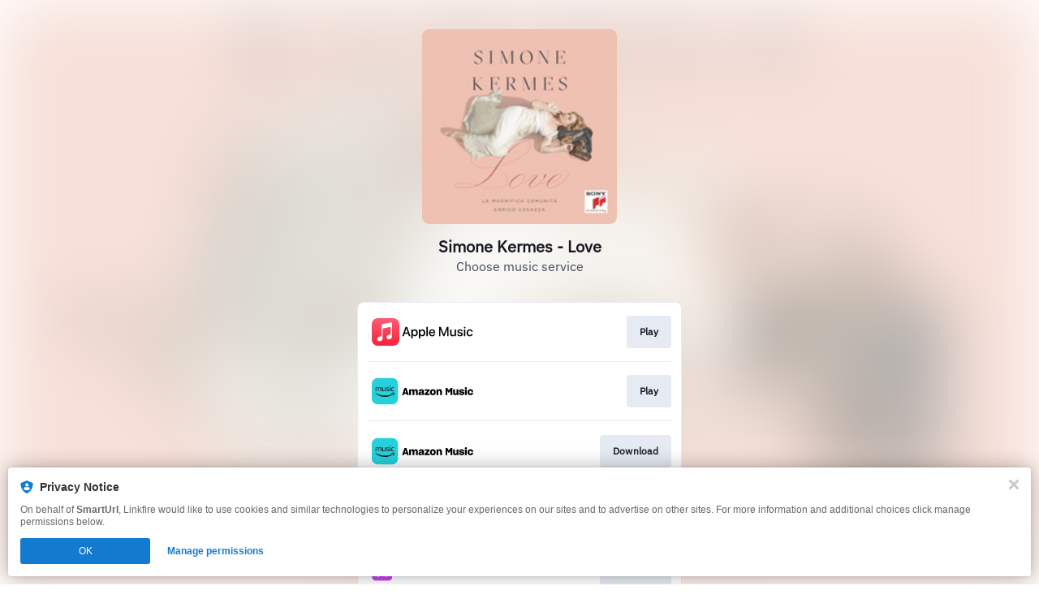

--- FILE ---
content_type: image/svg+xml
request_url: https://static.assetlab.io/consent/1.11.6/assets/ic-close-s.svg
body_size: 201
content:
<svg xmlns="http://www.w3.org/2000/svg" width="12" height="12" viewBox="0 0 12 12">
    <path fill="#CACACA" fill-rule="nonzero" d="M11.541 9.324L8.217 6l3.324-3.324A1.568 1.568 0 0 0 9.324.459L6 3.783 2.676.459A1.568 1.568 0 0 0 .459 2.676L3.783 6 .459 9.324a1.568 1.568 0 0 0 2.217 2.217L6 8.217l3.324 3.324a1.568 1.568 0 0 0 2.217-2.217z"/>
</svg>


--- FILE ---
content_type: image/svg+xml
request_url: https://services.linkfire.com/logo_amazonmusic_onlight.svg
body_size: 5335
content:
<?xml version="1.0" encoding="utf-8"?>
<!-- Generator: Adobe Illustrator 25.4.0, SVG Export Plug-In . SVG Version: 6.00 Build 0)  -->
<svg version="1.1" id="Layer_2" xmlns="http://www.w3.org/2000/svg" xmlns:xlink="http://www.w3.org/1999/xlink" x="0px" y="0px"
	 viewBox="0 0 125 40" style="enable-background:new 0 0 125 40;" xml:space="preserve">
<style type="text/css">
	.st0{fill-rule:evenodd;clip-rule:evenodd;fill:#25D1DA;}
	.st1{opacity:0.5;}
	.st2{fill-rule:evenodd;clip-rule:evenodd;fill:#15191A;}
	.st3{fill:none;}
</style>
<g>
	<g>
		<g id="App-icon---App-Store-1024px">
			<path id="base-rounded" class="st0" d="M7.1738596,3.81915h18.0140572c3.9632263,0,7.1738205,3.2105966,7.1738205,7.1738214
				v18.0140572c0,3.9632244-3.2105942,7.1738224-7.1738205,7.1738224H7.1738596
				c-3.9632249,0-7.1738214-3.210598-7.1738214-7.1738224V10.9929714C0.0000381,7.0297465,3.2106347,3.81915,7.1738596,3.81915z"/>
			<g id="base-rounded-2" class="st1">
				<g>
					<defs>
						<path id="SVGID_1_" d="M7.1738596,3.81915h18.0140572c3.9619923,0,7.1738205,3.2118292,7.1738205,7.1738214v18.0140572
							c0,3.9619923-3.2118282,7.1738224-7.1738205,7.1738224H7.1738596c-3.9619925,0-7.1738214-3.2118301-7.1738214-7.1738224
							V10.9929714C0.0000381,7.0309792,3.2118671,3.81915,7.1738596,3.81915z"/>
					</defs>
					<clipPath id="SVGID_00000090288105296734159920000003438842450320925861_">
						<use xlink:href="#SVGID_1_"  style="overflow:visible;"/>
					</clipPath>
				</g>
			</g>
		</g>
		<path id="music-logo" class="st2" d="M20.0679226,19.2347832c0.1576805-0.1205807,0.2398338-0.2901859,0.2398338-0.518095
			c0-0.1510563-0.0477028-0.2742844-0.1457558-0.3670387c-0.0980549-0.0954037-0.271637-0.1894817-0.5313454-0.2848854
			l-0.7963543-0.300787c-0.695652-0.2597084-1.0401649-0.6982994-1.0401649-1.3210735
			c0-0.4081173,0.1576805-0.7393789,0.474369-0.9898138c0.3166866-0.2530851,0.7301006-0.3763132,1.2415714-0.3763132
			c0.4081154,0,0.8029785,0.0728779,1.1912193,0.2186337c0.0755291,0.025176,0.1298542,0.0569763,0.1576824,0.098053
			c0.0318012,0.0410767,0.0477009,0.1007042,0.0477009,0.1828566v0.2557344c0,0.1139545-0.0410767,0.1709328-0.1232281,0.1709328
			c-0.0437279,0-0.1166058-0.0159016-0.2146568-0.0477028c-0.3312626-0.1007042-0.670475-0.1510553-1.0110149-0.1510553
			c-0.6002464,0-0.9010334,0.2053823-0.9010334,0.6134977c0,0.1643066,0.0503521,0.2941608,0.1510544,0.3855896
			c0.1007042,0.0954037,0.2968121,0.1987572,0.5909729,0.3127117l0.7301025,0.2848873
			c0.369688,0.1457539,0.6346989,0.3166866,0.7963543,0.5154438c0.1616573,0.1987572,0.2438087,0.4544926,0.2438087,0.7685299
			c0,0.4452171-0.1643066,0.8029804-0.4955692,1.06534s-0.7711811,0.394865-1.3210754,0.394865
			s-0.9951115-0.0887775-1.4151516-0.2650089c-0.0755291-0.0318012-0.1258793-0.0662537-0.1550312-0.1046791
			c-0.0278263-0.0384274-0.0410767-0.0980549-0.0410767-0.1802082v-0.2650089c0-0.1139545,0.0384254-0.1709328,0.1139545-0.1709328
			c0.0437279,0,0.1232281,0.0185509,0.2332077,0.0569782c0.4134159,0.1325054,0.8400822,0.1987572,1.28265,0.1987572
			c0.3034363,0,0.5339947-0.0596275,0.695652-0.1802063L20.0679226,19.2347832z M15.9178658,15.4040632
			c0-0.1258802,0.0636024-0.1894827,0.1868324-0.1894827h0.5525475c0.1258793,0,0.1868324,0.0636024,0.1868324,0.1894827v4.4057913
			c0,0.1258793-0.0636024,0.1894817-0.1868324,0.1894817h-0.4041424c-0.0636024,0-0.1099777-0.0132504-0.1457539-0.0384254
			c-0.0344524-0.025177-0.0569782-0.0728779-0.068903-0.1417809l-0.0662527-0.3286133
			c-0.5816965,0.4332905-1.1792946,0.6506004-1.7888174,0.6506004c-0.4425659,0-0.7831049-0.1258793-1.0202885-0.3763142
			c-0.2371836-0.2530842-0.3577633-0.6068726-0.3577633-1.06534v-3.2967243c0-0.1258793,0.0636034-0.1894827,0.1868334-0.1894827
			h0.5525455c0.1258793,0,0.1868324,0.0636034,0.1868324,0.1894827v2.9893131c0,0.3378887,0.0662527,0.5883217,0.1961079,0.7486534
			c0.1325045,0.1616554,0.3418627,0.2398338,0.6293983,0.2398338c0.449192,0,0.9036846-0.1510563,1.3595018-0.4518433V15.401412
			h0.0026503L15.9178658,15.4040632z M10.8892994,19.9993362c-0.1258793,0-0.1868324-0.0636024-0.1868324-0.1894817v-3.0555649
			c0-0.3166866-0.0596266-0.547245-0.177556-0.6983013c-0.1166039-0.1510553-0.3060865-0.2239342-0.5631466-0.2239342
			c-0.4544926,0-0.916934,0.1417809-1.3780527,0.424015c0.0066261,0.0437279,0.0092754,0.0914288,0.0092754,0.1417809v3.4133301
			c0,0.1258793-0.0636024,0.1894817-0.1868324,0.1894817H7.8536091c-0.1258798,0-0.186832-0.0636024-0.186832-0.1894817v-3.0555649
			c0-0.3166885-0.0596275-0.5472469-0.177557-0.6983013c-0.1205792-0.1510563-0.3060865-0.2239342-0.5631461-0.2239342
			c-0.4743681,0-0.9328356,0.1391306-1.3687773,0.4134159v3.5643845c0,0.1258793-0.0636024,0.1894836-0.186832,0.1894836h-0.552546
			c-0.1258802,0-0.1868324-0.0636044-0.1868324-0.1894836v-4.4057913c0-0.1258793,0.0636024-0.1894817,0.1868324-0.1894817
			h0.4107652c0.0636024,0,0.1099796,0.0132504,0.1457553,0.0384264c0.034451,0.025176,0.0569773,0.0728779,0.0689025,0.1417799
			l0.0569773,0.300786c0.6002479-0.4134159,1.1845946-0.6227732,1.7543669-0.6227732s0.9739118,0.2239342,1.1819444,0.670475
			c0.6187983-0.4452162,1.2362719-0.670475,1.8550701-0.670475c0.4293165,0,0.7619038,0.12323,0.9924622,0.3670387
			c0.2305584,0.246459,0.3471642,0.5936232,0.3471642,1.0454645v3.3245506c0,0.1258793-0.0636034,0.1894836-0.1868324,0.1894836
			h-0.5591717L10.8892994,19.9993362z M25.303196,23.5451717c0.4359398-0.1868324,0.7990036,0.2875347,0.3723373,0.6068726
			c-2.5758972,1.909399-6.3045883,2.9270363-9.5191593,2.9270363c-4.5038462,0-8.5611496-1.6748638-11.6299648-4.4654198
			c-0.1921325-0.1735802-0.0954041-0.398838,0.0980539-0.398838c0.0503521,0,0.1073289,0.0158997,0.1669559,0.0503521
			c3.30865,1.9398727,7.4043798,3.105917,11.6326151,3.105917c2.8541584,0,5.9892273-0.5936222,8.8778362-1.8272419
			L25.303196,23.5451717z M25.2051411,16.2799206c-0.2305603,0.2689857-0.3471622,0.6916771-0.3471622,1.2799988v0.12323
			c0,0.572422,0.1166039,0.9924622,0.3511372,1.257473c0.2332077,0.2689838,0.6042233,0.4014893,1.109066,0.4014893
			c0.2623596,0,0.543272-0.043726,0.8440571-0.1325054c0.068903-0.018549,0.1166039-0.0278244,0.1391296-0.0278244
			c0.0821533,0,0.1205807,0.0636024,0.1205807,0.1894817v0.2557354c0,0.0821533-0.0132523,0.1417789-0.0384254,0.1802063
			c-0.0251751,0.0384254-0.0755291,0.0728779-0.1484051,0.1046791c-0.3060856,0.1325054-0.6638489,0.1987572-1.0679913,0.1987572
			c-0.7367268,0-1.3025246-0.2120075-1.6907616-0.6346989c-0.3922157-0.424015-0.5843487-1.0401649-0.5843487-1.8457947
			c0-0.8056316,0.2027321-1.4151535,0.6042233-1.8550711c0.4041405-0.4359417,0.9739113-0.6545744,1.7093143-0.6545744
			c0.3378868,0,0.670475,0.0596266,0.9924622,0.1802063c0.068903,0.025176,0.1166058,0.0569773,0.1457558,0.0954037
			c0.0278282,0.0384274,0.0410767,0.1007042,0.0410767,0.1894827v0.2557344c0,0.1258793-0.0410767,0.1894817-0.1232281,0.1894817
			c-0.0318012,0-0.0821533-0.0092754-0.1484051-0.0278244c-0.2557335-0.0755291-0.5154438-0.1139555-0.7778034-0.1139555
			c-0.518095-0.0092754-0.8970604,0.123229-1.1276169,0.3922148L25.2051411,16.2799206z M26.3897362,26.0256653
			c-0.2120094,0.1802063-0.4134159,0.0821533-0.3193378-0.1510563c0.3100605-0.7804527,1.0083637-2.5281944,0.6757755-2.9548607
			c-0.3286114-0.424017-2.1770573-0.202734-3.0052147-0.1007042c-0.2530842,0.0318031-0.2901859-0.1894817-0.0636005-0.3511372
			c0.7619038-0.5366459,1.7729168-0.7168522,2.612999-0.7168522c0.7870789,0,1.4191284,0.1576805,1.5542831,0.3259621
			c0.2809105,0.3511391-0.0755291,2.7879066-1.4562321,3.9499741L26.3897362,26.0256653z M22.7233219,15.2172308
			c0.1258793,0,0.1868324,0.0636034,0.1868324,0.1894827v4.4018173c0,0.1258793-0.0636005,0.1894817-0.1868324,0.1894817h-0.5525455
			c-0.1258793,0-0.1868324-0.0636024-0.1868324-0.1894817v-4.4057922c0-0.1258793,0.0636024-0.1894827,0.1868324-0.1894827
			h0.5525455v0.0026503V15.2172308z M22.8783531,13.389987c0.1046772,0.1046791,0.1550312,0.2398338,0.1550312,0.4107656
			c0,0.1709309-0.050354,0.3060856-0.1550312,0.4107647c-0.1046791,0.1046791-0.24646,0.1550312-0.4266663,0.1550312
			s-0.3219872-0.0503521-0.4266663-0.1550312c-0.104681-0.1046791-0.1550312-0.2398338-0.1550312-0.4107647
			c0-0.1709318,0.0503521-0.3060865,0.1550312-0.4107656c0.1046772-0.1046791,0.24646-0.1550312,0.4266663-0.1550312
			S22.7776508,13.2853079,22.8783531,13.389987z"/>
	</g>
	<g>
		<path d="M40.349144,16.0334625h2.2525826l3.0529175,8.6843796h-2.2287331l-0.4849701-1.5264587h-2.895237l-0.4717178,1.5264587
			H37.345253L40.349144,16.0334625z M42.3592453,21.3999157l-0.8957367-2.8223591l-0.8718796,2.8223591h1.7689438H42.3592453z"/>
		<path d="M46.1038361,17.6924248h1.8537407l0.1934586,1.1024418c0.36306-0.7632294,1.0653419-1.2481976,2.0591278-1.2481976
			c1.0785942,0,1.757019,0.4597931,2.0710564,1.2839737c0.36306-0.7870789,1.0785904-1.2839737,2.1081543-1.2839737
			c1.5503082,0,2.3493156,0.9686127,2.3493156,2.6646748v4.5064964H54.533802v-3.8519211
			c0-0.848032-0.2186317-1.4178028-0.9937859-1.4178028s-1.0057144,0.5816975-1.0057144,1.4416561v3.8280697H50.329422v-3.8757725
			c0-0.7990055-0.1934586-1.3926277-0.9686127-1.3926277s-1.0414886,0.6174736-1.0414886,1.5503101v3.7180901h-2.2168083v-7.0254173
			H46.1038361z"/>
		<path d="M57.4780655,23.0098515c0-0.8480301,0.3511353-1.3926258,0.9209099-1.7437668
			c0.5578461-0.3511372,1.0653419-0.4478664,2.2048836-0.6293983c1.0653419-0.1457558,1.5026054-0.2663345,1.5026054-0.714201
			c0-0.4001656-0.2424812-0.6784267-0.9937897-0.6784267c-0.7513046,0-1.1501427,0.3630638-1.1753159,1.0176392h-2.2406616
			c0.108654-1.6351128,1.2230225-2.7137032,3.4159775-2.7137032c2.3254623,0,3.1615715,1.06534,3.1615715,2.6885262v4.4813213
			h-1.8166389l-0.2544136-1.1633949c-0.4001617,0.775156-1.1501427,1.3449249-2.4592934,1.3449249
			c-1.5264549,0-2.2645111-0.7261257-2.2645111-1.8895206H57.4780655z M62.1170654,21.8954849v-0.424017
			c-0.2053795,0.1576824-0.5326691,0.2544098-0.9447594,0.3272877c-0.6055489,0.1086559-0.8361053,0.1696072-1.0534172,0.3153629
			c-0.1934547,0.1457558-0.2901878,0.3153629-0.2901878,0.557848c0,0.4120903,0.2782631,0.6174736,0.8109322,0.6174736
			c0.8838081,0,1.4774284-0.7022781,1.4774284-1.3926277L62.1170654,21.8954849z"/>
		<path d="M65.0494003,23.0708027l3.5127106-3.5617332h-3.319252v-1.8166447h6.0316315v1.7437668l-3.3550262,3.4279041h3.3788757
			v1.8537464h-6.2502594v-1.6470375L65.0494003,23.0708027z"/>
		<path d="M71.7607803,21.3747406v-0.2186317c0-2.3864155,1.4774323-3.6094379,3.5498047-3.6094379
			s3.5365601,1.2601242,3.5365601,3.6094379v0.2186317c0,2.337389-1.4045486,3.5246334-3.5498047,3.5246334
			C73.019577,24.899374,71.7607803,23.7121296,71.7607803,21.3747406z M76.6541901,21.3508911v-0.1934586
			c0-1.1501446-0.4849625-1.7437668-1.3330002-1.7437668s-1.3687744,0.5697727-1.3687744,1.7437668v0.1934586
			c0,1.0785904,0.5445938,1.6470375,1.3568497,1.6470375s1.3449249-0.5445957,1.3449249-1.6470356V21.3508911z"/>
		<path d="M79.730957,17.6924248h1.877594l0.2053757,1.1991711c0.3630676-0.8241806,1.0905151-1.3449268,2.1810379-1.3449268
			c1.562233,0,2.3864136,1.0057144,2.3864136,2.7017765v4.4693947h-2.2287292v-3.8399963
			c0-0.8718815-0.2186432-1.4297276-1.0295715-1.4297276s-1.1501389,0.6293983-1.1501389,1.5993347v3.6703892h-2.2406616v-7.0254173
			L79.730957,17.6924248z"/>
		<path d="M90.8998032,16.0334625h2.0101013l2.120079,3.0277405l2.120079-3.0158157h1.9862518v8.6724548h-2.120079v-5.2816505
			l-1.877594,2.6408253h-0.2782593l-1.8418198-2.6169739v5.2564735h-2.120079v-8.6843777L90.8998032,16.0334625z"/>
		<path d="M100.2149048,22.1618195v-4.4693947h2.2048874v3.8161449c0,0.8599586,0.1934586,1.4297276,0.980545,1.4297276
			c0.7870789,0,1.0653305-0.6413231,1.0653305-1.5860844v-3.6584644h2.2406616v7.0254173h-1.8656769l-0.2053757-1.1872463
			c-0.3511429,0.8109303-1.0414886,1.3197517-2.0949097,1.3197517c-1.5622253,0-2.3254623-0.981863-2.3254623-2.6885262V22.1618195z
			"/>
		<path d="M107.2893524,22.3685284h2.2777634c0.145752,0.5936222,0.5816956,0.8599586,1.2958984,0.8599586
			c0.7142105,0,0.9937897-0.2305603,0.9937897-0.6174736c0-0.4849701-0.7632294-0.5445957-1.6351166-0.6545753
			c-1.2110977-0.1576824-2.6408234-0.424017-2.6408234-2.0949039c0-1.3687782,1.078598-2.3254642,3.0648422-2.3254642
			c2.1081543,0,3.0529175,0.9447613,3.2702255,2.3493137h-2.167778c-0.0967331-0.4849682-0.4597931-0.7513027-1.126297-0.7513027
			s-0.9209137,0.2544079-0.9209137,0.5936222c0,0.4359417,0.5936203,0.5088196,1.6351166,0.641325
			c1.2110977,0.1576805,2.6646729,0.4597931,2.6646729,2.0949039c0,1.4045544-1.0653381,2.4341164-3.2463684,2.4341164
			c-2.1810379,0-3.2344437-0.9089851-3.4650116-2.5321712V22.3685284z"/>
		<path d="M114.5943527,16.2017441c0-0.8241816,0.4359436-1.1024418,1.3197556-1.1024418s1.3197556,0.2782602,1.3197556,1.1024418
			c0,0.8241806-0.4240189,1.0905151-1.3197556,1.0905151C114.9454956,17.2922592,114.5943527,17.0259247,114.5943527,16.2017441z
			 M114.7639618,17.7401276c0.2544098,0.0848026,0.6294022,0.1338291,1.1501465,0.1338291s0.8718872-0.0609512,1.1382217-0.1457539
			v6.9896393h-2.2896881v-6.9763908L114.7639618,17.7401276z"/>
		<path d="M117.9255219,21.3747406v-0.2186317c0-2.3864155,1.489357-3.6094379,3.5498123-3.6094379
			c2.0604477,0,3.4279022,0.9686127,3.5127106,3.1125431v0.035778h-2.2896957v-0.0490265
			c-0.072876-0.8599586-0.4849625-1.2349472-1.2110977-1.2349472c-0.8109283,0-1.3197479,0.5697727-1.3197479,1.7437649v0.1934586
			c0,1.0785904,0.5088196,1.6470394,1.3078232,1.6470394c0.72612,0,1.1633987-0.4001675,1.2349472-1.2839756v-0.0238495h2.2896881
			v0.0609531c-0.0848083,2.2048836-1.489357,3.0886917-3.5365601,3.0886917c-2.2645111,0-3.5365601-1.1262932-3.5365601-3.4636803
			L117.9255219,21.3747406z"/>
	</g>
</g>
<rect class="st3" width="125" height="40"/>
</svg>
